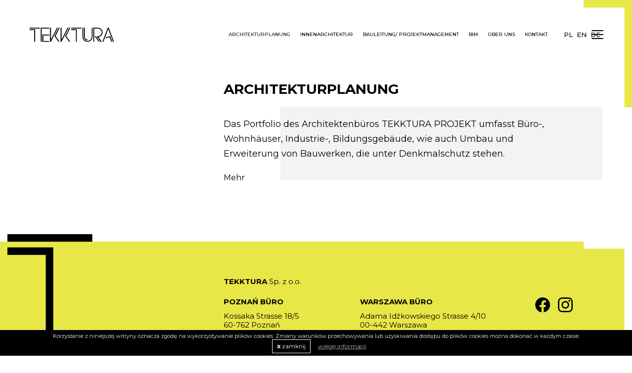

--- FILE ---
content_type: text/html; charset=UTF-8
request_url: https://tekktura.com/de/architekturplanung-architekturplanung
body_size: 5102
content:

<!DOCTYPE html>
<!--[if lt IE 7]>
<html class="no-js lt-ie9 lt-ie8 lt-ie7">
<![endif]-->
<!--[if IE 7]>
<html class="no-js lt-ie9 lt-ie8">
<![endif]-->
<!--[if IE 8]>
<html class="no-js lt-ie9">
<![endif]-->
<!--[if gt IE 8]><!-->
<html class="no-js desktop" lang="de-DE">
<!--<![endif]-->

<head>
    <meta charset="utf-8">
    <meta http-equiv="X-UA-Compatible" content="IE=edge,chrome=1">
    <meta name="viewport" content="width=device-width">

    <meta http-equiv="imagetoolbar" content="false" />
    <meta name="author" content="eCreo Multimedia" />
    <meta name="revisit-after" content="1  days" />

    
    
    <!-- FONT -->
    <link rel="preconnect" target='_blank' href="https://fonts.gstatic.com">
    <link target='_blank' href="https://fonts.googleapis.com/css2?family=Montserrat:wght@200;300;400;500;700&display=swap" rel="stylesheet">

    <meta name="keywords" content="Tekktura" />
<meta name="description" content="Das Portfolio des Architektenb&amp;uuml;ros TEKKTURA PROJEKT umfasst B&amp;uuml;ro-, Wohnh&amp;auml;user, Industrie-, Bildungsgeb&amp;auml;ude, wie auch Umbau und Erweiterung von Bauwerken, die unter Denkmalschutz stehen." />
<meta property="og:title" content="Architekturplanung" />
<meta property="og:description" content="Das Portfolio des Architektenb&amp;uuml;ros TEKKTURA PROJEKT umfasst B&amp;uuml;ro-, Wohnh&amp;auml;user, Industrie-, Bildungsgeb&amp;auml;ude, wie auch Umbau und Erweiterung von Bauwerken, die unter Denkmalschutz stehen." />
<meta property="fb:app_id" content="576217945771545" />
<meta property="og:type" content="website" />
<meta property="og:url" content="https://tekktura.com/de/architekturplanung-architekturplanung" />
<link rel="canonical" href="https://tekktura.com/de/architekturplanung-architekturplanung" />
<link hreflang="pl" rel="alternate" href="https://tekktura.com/pl/projektowanie-architektoniczne" />
<link hreflang="en" rel="alternate" href="https://tekktura.com/en/architectural-design" />
<link rel="stylesheet" type="text/css" href="/min/serve/g/2c76d0231c600622a537c0652674a1ae/lm/1747124224/lang/de" />
<script type="text/javascript" src="/min/serve/g/0b4f7b566b3ea7cf8aed17b3becc4607/lm/1653036927/lang/de"></script>
<script type="text/javascript">
/*<![CDATA[*/
console.log('GA');
/*]]>*/
</script>
<title>Architekturplanung - Tekktura</title>
</head><body id="top" data-spy="scroll" data-target=".subnav" data-offset="80">
    <div id="eCms-alert"></div>
    <div id="eCms-toast"></div>
    <div id="page" class="page-wrapper">

        <header class="header position-absolute">
    <a id="menu-toggler" class="mm-open-menu-btn d-lg-none-x navbar-light" href="#menu-mobile" aria-label="Menu" aria-controls="navigation">
        <button class="navbar-toggler" type="button"><span class="navbar-toggler-icon"></span></button>
    </a>
    <div class="container h-100">
        <div class="row align-items-center h-100">
            <div class="col-md-4 d-flex align-items-center">
                <a class="header__logo-link position-relative" href="https://tekktura.com/de">
                    <img class="header__logo header__logo--black position-absolute"
                        src="https://tekktura.com/themes/default/web/assets/img/logo.svg">
                    <img class="header__logo header__logo--white position-absolute"
                        src="https://tekktura.com/themes/default/web/assets/img/logo_white.svg">
                </a>
            </div>
            <div class="nav-main-pages col-md-7 d-none d-lg-block">
                <nav class="navbar-toggleable-md navbar-expand-lg navbar-light p-0 navbar" role="navigation"><button class="navbar-toggler" data-toggle="collapse" data-target="#yw1" type="button"><span class="navbar-toggler-icon"></span></button><div class="collapse navbar-collapse" id="yw1"><ul id="yw0" class="nav navbar-nav" role="menu"><li id="303" activePath="1" class="active nav-item"><a data-url="architekturplanung" data-target="#architekturplanung" class="active nav-link" tabindex="-1" href="https://tekktura.com/de/architekturplanung-architekturplanung">Architekturplanung</a></li><li id="304" activePath="" class="nav-item dropdown"><a data-url="innenarchitektur" data-target="#innenarchitektur" role="button" aria-haspopup="true" aria-expanded="false" class="nav-link dropdown-toggle" href="https://tekktura.com/de/innenarchitektur-innenarchitektur">Innenarchitektur <b class="caret"></b></a><ul class="dropdown-menu" id="yt0" aria-labelledby="yt0" aria-haspopup="true" aria-expanded="false" role="menu"><li id="333" activePath="" class="nav-item"><a data-url="workspace" data-target="#workspace" class="dropdown-item" tabindex="-1" href="https://tekktura.com/de/workspace">Workspace</a></li><li id="343" activePath="" class="nav-item"><a data-url="livingspace" data-target="#livingspace" class="dropdown-item" tabindex="-1" href="https://tekktura.com/de/livingspace">Livingspace</a></li></ul></li><li id="305" activePath="" class="nav-item"><a data-url="bauleitungprojektmanagement" data-target="#bauleitungprojektmanagement" class="nav-link" tabindex="-1" href="https://tekktura.com/de/bauleitungprojektmanagement-bauleitungprojektmanagement">Bauleitung/ Projektmanagement</a></li><li id="359" activePath="" class="nav-item"><a data-url="bim" data-target="#bim" class="nav-link" tabindex="-1" href="https://tekktura.com/de/bim-technologie">BIM</a></li><li id="306" activePath="" class="nav-item"><a data-url="ueber-uns1" data-target="#ueber-uns1" class="nav-link" tabindex="-1" href="https://tekktura.com/de/ueber-uns">Über uns</a></li><li id="307" activePath="" class="nav-item"><a data-url="kontakt1" data-target="#kontakt1" class="nav-link" tabindex="-1" href="https://tekktura.com/de/kontakt">Kontakt</a></li></ul></div></nav>            </div>
            <div class="nav-languages col-md-1 d-none d-lg-flex">
                            <a class="menu__bottom-link text-dark text-uppercase" href="https://tekktura.com/pl">
            pl        </a>
            <a class="menu__bottom-link text-dark text-uppercase" href="https://tekktura.com/en">
            en        </a>
            <a class="menu__bottom-link text-dark text-uppercase" href="https://tekktura.com/de">
            de        </a>
                </div>
        </div>
    </div>
    <img class="header__border position-absolute" src="https://tekktura.com/themes/default/web/assets/img/header_border.svg">
</header>


        <article>
            


<div class="multipage bg-image    "
     >


    <div class="">

                <aside id="nav-multipage" class="section-fit d-none side-right  no-header animated" data-animate-class="slideInRight" data-animate-delay="100">
            <div class="nav-close set-abs"></div>
            <div class="subnav">
                            </div>

        </aside>

        
        
        
        <div id="multipage" class="">
            <section id="architekturplanung-architekturplanung" name="architekturplanung-architekturplanung" data-url="architekturplanung-architekturplanung" data-name="Architekturplanung" class="loaded">
<div class="scroll-margin"></div>
<div class="type-text_right page-architekturplanung-architekturplanung">


<div class="bg-image pt-5   "
    >



    <div class="">


        
        
        
        
        

<div class="txt-right container">
    <div class="row">
        <div class="col-md-8 offset-md-4">
                            <!--<h2 class=" animated"
                    data-animate-class="fadeInUp" data-animate-delay="500">
                                    </h2>-->
                <h2 class="pb-3 pb-md-0 mb-4 mb-xl-5 animated" data-animate-class="fadeInUp" data-animate-delay="500">
                    Architekturplanung                </h2>
                        <div class="txt-right__box position-relative animated" data-animate-class="fadeInUp" data-animate-delay="750">
                <div class="txt-right__gray-bg position-absolute h-100"></div>
                <div class="txt-right__content">
                    <h3>Das Portfolio des Architektenb&uuml;ros TEKKTURA PROJEKT umfasst B&uuml;ro-, Wohnh&auml;user, Industrie-, Bildungsgeb&auml;ude, wie auch Umbau und Erweiterung von Bauwerken, die unter Denkmalschutz stehen.</h3>

                                            <div id="collapse-text" class="collapse">
                            <h3>Wir erarbeiten Pre-Design-Studien und Durchf&uuml;hrbarkeitsstudien mit der Beurteilung der Verkehrsanbindung und der Infrastruktur, Konzeptentw&uuml;rfe, Fl&auml;chennutzungsentw&uuml;rfe, volldisziplin&auml;re Bau- und Ausf&uuml;hrungsdokumentationen. Wir bieten Unterst&uuml;tzung bei Verwaltungsverfahren, Aus&uuml;bung der Bauherren-Aufsicht in Form von regelm&auml;&szlig;igen Aufenthalten auf der Baustelle an.</h3>

<h3>Je nach Bedarf bereiten wir auch technische Gutachten und Expertisen, Energieberatung, Leistungsverzeichnisse f&uuml;r Arbeiten und Bauherren-Kostenvoranschl&auml;ge vor.</h3>

<h3>Gegebenenfalls holen wir Bodenuntersuchungen, Umweltgenehmigung und sonstige erforderliche Verwaltungsentscheidungen ein.</h3>

<h3>Beim Erstellen von Entw&uuml;rfen arbeiten wir mit autorisierten und erfahrenen Designern aus den Bereichen: &Ouml;kologie, Konstruktion, Sanit&auml;r- und Elektroinstallationen, mit den anerkannten Fachgr&ouml;&szlig;en aus den Bereichen Denkmalpflege, Geologie, Geotechnik, Stra&szlig;en- und Br&uuml;ckenarchitekten zusammen.</h3>

<h3>Wir arbeiten in der BIM-Technologie (Bauwerksdatenmodellierung), mit den neuesten lizenzierten Programmen. Unsere Entw&uuml;rfe pr&auml;sentieren wir grafisch in Form von Visualisierung und 3D- Modellen. Je nach Bed&uuml;rfnissen des Bauherrn k&ouml;nnen wir zus&auml;tzliche grafische Unterlagen wie: virtuellen Rundgang und Animationen vorbereiten, Marketing-, Verkaufsunterlagen und Anlagenmodelle erarbeiten.</h3>
                        </div>
                        <div id="collapse-button" class="txt-right__link collapsed mt-3 hover-animation float-left" data-toggle="collapse" href="#collapse-text">
                            <p>Mehr</p>
                            <p>Weniger</p>
                        </div>
                                    </div>
            </div>
                    </div>
    </div>
</div>






</div>


</div>


</div></section>

<section id="ausgewaehlte-realisierungen" name="ausgewaehlte-realisierungen" data-url="ausgewaehlte-realisierungen" data-name="Ausgewählte Realisierungen" class="loading">
<div class="scroll-margin"></div>
<div class="type-text_right page-architekturplanung-architekturplanung">Zu Seite: <a href="https://tekktura.com/de/ausgewaehlte-realisierungen" title="Ausgewählte Realisierungen">Ausgewählte Realisierungen</a>

</div></section>

<section id="referenzen" name="referenzen" data-url="referenzen" data-name="Referenzen" class="loading">
<div class="scroll-margin"></div>
<div class="type-text_right page-architekturplanung-architekturplanung">Zu Seite: <a href="https://tekktura.com/de/referenzen" title="Referenzen">Referenzen</a>

</div></section>

        </div>

    </div>


</div>


        </article>

        <div class="clearfix"></div>

        <footer class="footer position-relative">
    <div class="footer__container container position-relative">
        <div class="row">
            <img class="footer__letter position-absolute" src="https://tekktura.com/themes/default/web/assets/img/footer_letter.svg">
            <div class="col-lg-8 offset-lg-4">
                    <div class="mb-1 mb-lg-3 py-5 py-lg-6 py-xl-7">
        <div class="mb-4 mb-xl-5 mb-xl-6 pb-2 pb-lg-0"><h4>TEKKTURA <span class="text-secondary">Sp. z o.o.&nbsp;</span></h4>
</div>
        <div class="row no-gutters justify-content-between d-flex">
                                                <div class="col-md-auto pr-3 pr-md-3 pr-lg-4 pr-xl-7 mb-4 mb-md-0 pb-2 pb-md-0">
                        <h4 class="mb-2 mb-xl-4 pb-1">POZNAŃ BÜRO</h4>
                        <div class="footer__data-box" itemprop="address" itemscope itemtype="http://schema.org/PostalAddress">
                            <div>
                                <span itemprop="streetAddress">Kossaka Strasse 18/5</span>
                            </div>
                            <div class="mb-2 mb-xl-4 pb-1">
                                <span itemprop="postalCode">60-762</span>
                                <span itemprop="addressLocality">Poznań</span>
                            </div>
                            <div>
                                <a itemprop="telephone" href="tel:+48 502 329 818 ">+48 502 329 818 </a>
                            </div>
                            <div>
                                <a itemprop="email" href="mailto:poznan@tekktura.com">poznan@tekktura.com</a>
                            </div>
                        </div>
                    </div>
                                                                <div class="col-md-auto pr-3 pr-md-3 pr-lg-4 pr-xl-7 mb-4 mb-md-0 pb-2 pb-md-0">
                        <h4 class="mb-2 mb-xl-4 pb-1">WARSZAWA BÜRO</h4>
                        <div class="footer__data-box" itemprop="address" itemscope itemtype="http://schema.org/PostalAddress">
                            <div>
                                <span itemprop="streetAddress">Adama Idźkowskiego Strasse 4/10</span>
                            </div>
                            <div class="mb-2 mb-xl-4 pb-1">
                                <span itemprop="postalCode">00-442</span>
                                <span itemprop="addressLocality">Warszawa</span>
                            </div>
                            <div>
                                <a itemprop="telephone" href="tel:+48 530 827 525">+48 530 827 525</a>
                            </div>
                            <div>
                                <a itemprop="email" href="mailto:warszawa@tekktura.com">warszawa@tekktura.com</a>
                            </div>
                        </div>
                    </div>
                                        <div class="col-md-2 col-lg-auto">
                <div class="row h-100 d-flex flex-column justify-content-between">
                    <div class="col-auto">
                        
    <div class="d-flex align-items-center pb-3 pb-md-0">
                    <a class="social-link " target='_blank' href="https://www.facebook.com/profile.php?id=100057350384152" target="_blank">
                <img src="https://tekktura.com/upload/pictures/facebook.svg" class="social-icon" style="max-width:40px;" />            </a>
                    <a class="social-link ml-3 ml-xl-4" target='_blank' href="https://www.instagram.com/" target="_blank">
                <img src="https://tekktura.com/upload/pictures/instagram.svg" class="social-icon" style="max-width:40px;" />            </a>
            </div>
                    </div>
                    <div class="col-auto footer__data-box">
                        <p>NIP: 7792420401<br />
KRS: 0000905609</p>
                    </div>
                </div>
            </div>
        </div>
    </div>
            </div>
        </div>
    </div>
    <img class="footer__border position-absolute" src="https://tekktura.com/themes/default/web/assets/img/footer_border.svg">
</footer>
        <!-- menu -->
        <div id="menu" class="menu">
    <div class="menu-content d-flex flex-column justify-content-between">
        <button type="button" class="close" aria-label="Close">
<!--            <span aria-hidden="true">&times;</span>-->
        </button>
        <a class="menu__logo" href="https://tekktura.com">
            <img src="https://tekktura.com/themes/default/web/assets/img/logo.svg">
        </a>
        <div class="menu-nav nano">
            <div class="nano-content">
                <ul class="flex-column nav" id="yw2" role="menu"><li id="303" activePath="1" class="active nav-item"><a data-url="architekturplanung" data-target="#architekturplanung" class="active nav-link" tabindex="-1" href="https://tekktura.com/de/architekturplanung-architekturplanung">Architekturplanung</a></li><li id="304" activePath="" class="nav-item"><a data-url="innenarchitektur" data-target="#innenarchitektur" class="nav-link" tabindex="-1" href="https://tekktura.com/de/innenarchitektur-innenarchitektur">Innenarchitektur</a></li><li id="305" activePath="" class="nav-item"><a data-url="bauleitungprojektmanagement" data-target="#bauleitungprojektmanagement" class="nav-link" tabindex="-1" href="https://tekktura.com/de/bauleitungprojektmanagement-bauleitungprojektmanagement">Bauleitung/ Projektmanagement</a></li><li id="359" activePath="" class="nav-item"><a data-url="bim" data-target="#bim" class="nav-link" tabindex="-1" href="https://tekktura.com/de/bim-technologie">BIM</a></li><li id="306" activePath="" class="nav-item"><a data-url="ueber-uns1" data-target="#ueber-uns1" class="nav-link" tabindex="-1" href="https://tekktura.com/de/ueber-uns">Über uns</a></li><li id="307" activePath="" class="nav-item"><a data-url="kontakt1" data-target="#kontakt1" class="nav-link" tabindex="-1" href="https://tekktura.com/de/kontakt">Kontakt</a></li></ul>            </div>
            <div class="mt-4 mt-lg-2">
                
    <div class="d-flex align-items-center pb-3 pb-md-0">
                    <a class="social-link " target='_blank' href="https://www.facebook.com/profile.php?id=100057350384152" target="_blank">
                <img src="https://tekktura.com/upload/pictures/facebook.svg" class="social-icon" style="max-width:40px;" />            </a>
                    <a class="social-link ml-3 ml-xl-4" target='_blank' href="https://www.instagram.com/" target="_blank">
                <img src="https://tekktura.com/upload/pictures/instagram.svg" class="social-icon" style="max-width:40px;" />            </a>
            </div>
            </div>
        </div>
        <div class="d-flex align-items-center w-100 mb-5">
            <div class="d-block d-lg-none">
                        <a class="menu__bottom-link text-dark text-uppercase" href="https://tekktura.com/pl">
            pl        </a>
            <a class="menu__bottom-link text-dark text-uppercase" href="https://tekktura.com/en">
            en        </a>
            <a class="menu__bottom-link text-dark text-uppercase" href="https://tekktura.com/de">
            de        </a>
                </div>
        </div>
    </div>
</div>


        
        <!-- widgets -->

                                <div class="clearfix"></div>
        </div>
<script type="text/javascript" src="/themes/default/web/assets/js/multipage.js"></script>
<script type="text/javascript">
/*<![CDATA[*/

        jQuery.cookieCuttr({
            cookieAnalytics: true,
            cookieAcceptButton: true,
            cookieAnalyticsMessage: "<span class=\"cookie\"></span>Korzystanie z niniejszej witryny oznacza zgodę na wykorzystywanie plików cookies. Zmiany warunków przechowywania lub uzyskiwania dostępu do plików cookies można dokonać w każdym czasie.",
            cookieAcceptButtonText: "<strong>x</strong> zamknij",
            cookieWhatAreLinkText: "więcej informacji",
            cookieWhatAreTheyLink: "http://wszystkoociasteczkach.pl/",
            cookieNotificationLocationBottom: true,
        });

jQuery(function($) {


    $("#collapse-button").click( function(){
//        $(this).fadeOut();
    })



        $("body").attr("data-spy", "scroll");
        $("body").attr("data-target", "#nav-multipage");
        
        $( "aside" ).mouseenter( function( e ) {
             $( this ).addClass("active");
        });
        $( "aside" ).mouseleave( function( e ) {
             $( this ).removeClass("active");
        });
        $( "aside" ).click( function( e ) {
             $( this ).toggleClass("active");
        });	

        if( typeof multipage=="object" ){
            multipage.init( {
                url     : "https://tekktura.com/",
                relUrl  : "/de/architekturplanung-architekturplanung",
                lang    : "de/",
                menu    : $("#multipage.snap").length ? false : true,
                snap    : $("#multipage.snap").length ? true : false
            } );
        }
		
    


	(function(){
	    document.querySelector(".caret").remove();

		document.querySelectorAll(".header .nav-link").forEach(element => {
		    element.classList.add("hover-animation");
		    if(element.textContent.length < 10) return;
		    element.innerHTML = element.innerHTML.replace(/\s/g, "<br>");
		});

		document.querySelectorAll("#menu .nav-link").forEach(element => {
		    if(element.textContent.length < 10) return;
		    element.innerHTML = element.innerHTML.replace(/\s/g, "<br>");
		});

		document.querySelectorAll(".header .dropdown-item").forEach(element => {
		    element.classList.add("hover-animation");
		});
	})();




    $('#menu-toggler, #menu .close').off().click(function( e ){
        e.preventDefault();
        $('#menu').toggleClass('active');
    });

    $( document ).ready(function() {
        $('#menu .nano').nanoScroller();
    });
            

});
/*]]>*/
</script>
</body>
</html>

--- FILE ---
content_type: image/svg+xml
request_url: https://tekktura.com/upload/pictures/facebook.svg
body_size: 188
content:
<svg xmlns="http://www.w3.org/2000/svg" viewBox="0 0 42 41.75"><g id="Warstwa_2" data-name="Warstwa 2"><g id="Warstwa_1-2" data-name="Warstwa 1"><path d="M42,21A21,21,0,1,0,17.72,41.75V27.07H12.39V21h5.33V16.37c0-5.26,3.13-8.17,7.93-8.17a32.24,32.24,0,0,1,4.7.41v5.17H27.7c-2.61,0-3.42,1.62-3.42,3.28V21H30.1l-.93,6.07H24.28V41.75A21,21,0,0,0,42,21"/></g></g></svg>

--- FILE ---
content_type: image/svg+xml
request_url: https://tekktura.com/themes/default/web/assets/img/logo.svg
body_size: 649
content:
<svg xmlns="http://www.w3.org/2000/svg" width="171.232" height="29.354" viewBox="0 0 171.232 29.354">
  <path id="Path_4" data-name="Path 4" d="M274.071,10054.179l8.667,11.7H280.4l-8.657-11.7Zm13.949-7.884a9.8,9.8,0,0,1-8.613,9.637l7.367,9.948h-2.329l-8.657-11.7h2.321a7.885,7.885,0,1,0,0-15.766h-7.124v27.467h-1.847v-29.313h8.971a9.834,9.834,0,0,1,9.911,9.729m12.351-9.729,0,0,10.849,29.311h-1.972l-9.86-26.648-9.862,26.648h-1.969l10.846-29.311,0,0Zm3.079,17.612,4.331,11.7h-1.973l-3.52-9.493-8.616,2.232.781-2.111Zm-123.709-17.614v1.848H164.419v27.46h-1.848v-29.308Zm-13.936,14.2h13.936v1.847h-12.09v11.41h12.09v1.849H165.8ZM151.2,10039.8v26.081h-1.848v-24.234h-9.364v-1.847Zm-11.212-3.233,20.743,0v1.845H139.984Zm84.472,3.233h11.21v26.081H233.82v-24.234h-9.364Zm0-3.233,20.742,0v1.845H224.456Zm-27,0-14.425,29.314h-1.656v-29.314h1.847v24.744l12.166-24.742Zm3.614,0-8.508,17.3,8.427,12.015h-2.244l-8.328-11.865,8.587-17.449Zm17.93,0-14.425,29.314h-1.657v-29.314h1.846v24.744l12.167-24.742Zm3.612,0-8.505,17.3,8.428,12.015h-2.25l-8.326-11.865,8.585-17.449Zm44.982-.038v19.081a10.274,10.274,0,0,1-20.548,0v-19.081h1.746v19.081a8.529,8.529,0,0,0,17.057,0v-19.081Zm-15.659,18.878a5.392,5.392,0,0,0,5.386,5.384v1.745a7.139,7.139,0,0,1-7.133-7.129v-18.878h1.747v18.878" transform="translate(-139.984 -10036.526)"/>
</svg>


--- FILE ---
content_type: image/svg+xml
request_url: https://tekktura.com/themes/default/web/assets/img/header_border.svg
body_size: 172
content:
<svg xmlns="http://www.w3.org/2000/svg" width="139.899" height="309.815" viewBox="0 0 139.899 309.815">
  <path id="Path_27" data-name="Path 27" d="M1920,0V309.815h-21.941V21.946H1780.1V0Z" transform="translate(-1780.101)" fill="#e8e748"/>
</svg>


--- FILE ---
content_type: image/svg+xml
request_url: https://tekktura.com/themes/default/web/assets/img/logo_white.svg
body_size: 668
content:
<svg xmlns="http://www.w3.org/2000/svg" width="171.232" height="29.354" viewBox="0 0 171.232 29.354">
  <path id="Path_28" data-name="Path 28" d="M274.071,72.449l8.667,11.7H280.4l-8.657-11.7Zm13.949-7.884a9.8,9.8,0,0,1-8.613,9.637l7.367,9.948h-2.329l-8.657-11.7h2.321a7.885,7.885,0,1,0,0-15.766h-7.124V84.15h-1.847V54.836h8.971a9.835,9.835,0,0,1,9.911,9.729m12.351-9.729,0,0,10.849,29.31h-1.972L299.384,57.5,289.522,84.15h-1.969L298.4,54.84l0,0Zm3.079,17.613,4.331,11.7h-1.973l-3.52-9.493-8.616,2.232.781-2.111ZM179.741,54.834v1.848H164.419v27.46h-1.848V54.834ZM165.8,69.037h13.936v1.846h-12.09v11.41h12.09v1.849H165.8ZM151.2,58.068V84.149h-1.848V59.915h-9.364V58.068Zm-11.212-3.234,20.743,0v1.845H139.984Zm84.472,3.234h11.21V84.149H233.82V59.915h-9.364Zm0-3.234,20.742,0v1.845H224.456Zm-27,0L183.027,84.149h-1.656V54.834h1.847V79.579l12.166-24.743Zm3.614,0-8.508,17.3,8.427,12.015h-2.244l-8.328-11.865L199,54.834Zm17.93,0L204.571,84.149h-1.657V54.834h1.846V79.579l12.167-24.743Zm3.612,0-8.505,17.3,8.428,12.015h-2.25l-8.326-11.865,8.585-17.45ZM267.59,54.8V73.877a10.274,10.274,0,0,1-20.548,0V54.8h1.746V73.877a8.529,8.529,0,0,0,17.057,0V54.8ZM251.931,73.674a5.392,5.392,0,0,0,5.386,5.384V80.8a7.138,7.138,0,0,1-7.133-7.129V54.8h1.747V73.674" transform="translate(-139.984 -54.796)" fill="#fff"/>
</svg>


--- FILE ---
content_type: image/svg+xml
request_url: https://tekktura.com/themes/default/web/assets/img/close.svg
body_size: 147
content:
<svg xmlns="http://www.w3.org/2000/svg" viewBox="0 0 26.67 26.67"><g id="Warstwa_2" data-name="Warstwa 2"><g id="tresc"><rect x="-4.52" y="12.34" width="35.72" height="2" transform="translate(-5.52 13.34) rotate(-45)"/><rect x="12.34" y="-4.52" width="2" height="35.72" transform="translate(-5.52 13.34) rotate(-45)"/></g></g></svg>

--- FILE ---
content_type: image/svg+xml
request_url: https://tekktura.com/themes/default/web/assets/img/footer_letter.svg
body_size: 207
content:
<svg xmlns="http://www.w3.org/2000/svg" width="246.406" height="348.229" viewBox="0 0 246.406 348.229">
  <g id="Group_51" data-name="Group 51" transform="translate(-139.984 -1970.859)">
    <path id="Path_32" data-name="Path 32" d="M273.163,2009.273v309.815H251.222V2031.219H139.984v-21.946Z"/>
    <path id="Path_33" data-name="Path 33" d="M139.984,1970.859l246.406.032v21.91H139.984Z"/>
  </g>
</svg>


--- FILE ---
content_type: image/svg+xml
request_url: https://tekktura.com/themes/default/web/assets/img/footer_border.svg
body_size: 157
content:
<svg xmlns="http://www.w3.org/2000/svg" width="139.899" height="309.815" viewBox="0 0 139.899 309.815">
  <path id="Path_31" data-name="Path 31" d="M1920,1992.5v309.815h-21.941V2014.447H1780.1V1992.5Z" transform="translate(-1780.101 -1992.5)" fill="#fff"/>
</svg>


--- FILE ---
content_type: image/svg+xml
request_url: https://tekktura.com/upload/pictures/instagram.svg
body_size: 787
content:
<?xml version="1.0" encoding="utf-8"?>
<!-- Generator: Adobe Illustrator 25.2.3, SVG Export Plug-In . SVG Version: 6.00 Build 0)  -->
<svg version="1.1" id="Warstwa_1" xmlns="http://www.w3.org/2000/svg" xmlns:xlink="http://www.w3.org/1999/xlink" x="0px" y="0px"
	 viewBox="0 0 42 42" style="enable-background:new 0 0 42 42;" xml:space="preserve">
<g id="Warstwa_2_1_">
	<g id="Warstwa_1-2">
		<path d="M21,10.2c-6,0-10.8,4.8-10.8,10.8S15,31.8,21,31.8S31.8,27,31.8,21C31.8,15.1,27,10.2,21,10.2C21,10.2,21,10.2,21,10.2
			 M21,28c-3.9,0-7-3.1-7-7s3.1-7,7-7s7,3.1,7,7S24.9,28,21,28 M34.7,9.8c0,1.4-1.1,2.5-2.5,2.5s-2.5-1.1-2.5-2.5s1.1-2.5,2.5-2.5
			C33.6,7.3,34.7,8.4,34.7,9.8L34.7,9.8 M40.9,7.2c-1.1-2.8-3.3-5.1-6.1-6.1c-1.6-0.6-3.4-1-5.1-1C27.4,0,26.7,0,21,0
			s-6.4,0-8.7,0.1c-1.7,0-3.5,0.4-5.1,1C5.8,1.7,4.6,2.5,3.5,3.5c-1.1,1-1.9,2.3-2.4,3.7c-0.6,1.6-1,3.4-1,5.1C0,14.6,0,15.3,0,21
			s0,6.4,0.1,8.7c0,1.7,0.4,3.5,1,5.1c0.5,1.4,1.4,2.7,2.4,3.7c1,1.1,2.3,1.9,3.7,2.4c1.6,0.6,3.4,1,5.1,1c2.2,0.1,3,0.1,8.7,0.1
			s6.4,0,8.7-0.1c1.7,0,3.5-0.4,5.1-1c2.8-1.1,5-3.3,6.1-6.1c0.6-1.6,1-3.4,1-5.1c0.1-2.2,0.1-3,0.1-8.7s0-6.4-0.1-8.7
			C41.8,10.6,41.5,8.9,40.9,7.2 M38.1,29.5c0,1.3-0.3,2.6-0.7,3.9c-0.7,1.8-2.2,3.3-4,4c-1.2,0.5-2.6,0.7-3.9,0.7
			c-2.2,0.1-2.9,0.1-8.5,0.1s-6.3,0-8.5-0.1c-1.3,0-2.7-0.3-3.9-0.7c-0.9-0.3-1.7-0.9-2.4-1.6c-0.7-0.7-1.2-1.5-1.6-2.4
			c-0.5-1.2-0.7-2.6-0.7-3.9c-0.1-2.2-0.1-2.9-0.1-8.5s0-6.3,0.1-8.5c0-1.3,0.3-2.7,0.7-3.9C5,7.7,5.5,6.9,6.2,6.2
			C6.9,5.5,7.7,5,8.6,4.6c1.3-0.5,2.6-0.7,3.9-0.7c2.2-0.1,2.9-0.1,8.5-0.1s6.3,0,8.5,0.1c1.3,0,2.6,0.3,3.9,0.7
			c1.8,0.7,3.3,2.2,4,4c0.5,1.2,0.7,2.6,0.7,3.9c0.1,2.2,0.1,2.9,0.1,8.5S38.2,27.3,38.1,29.5"/>
	</g>
</g>
</svg>
